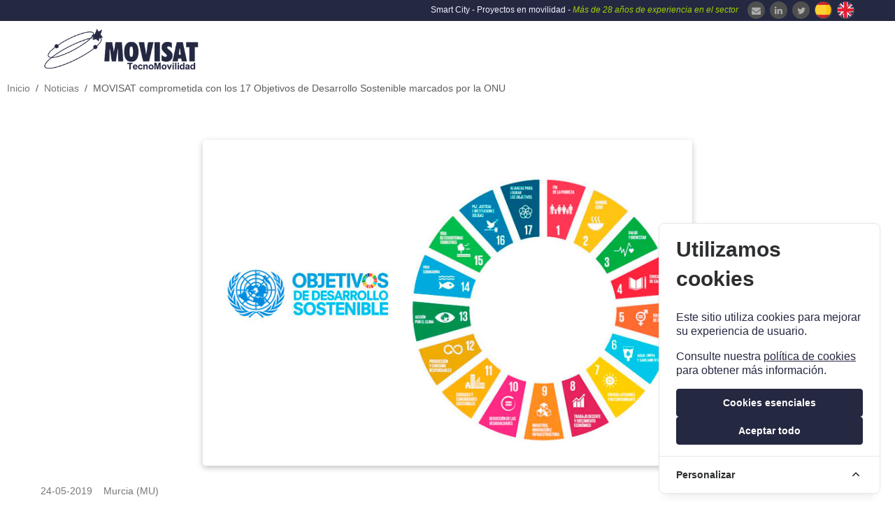

--- FILE ---
content_type: text/html; charset=UTF-8
request_url: https://www.movisat.com/noticia/187/comprometicods-objetivos-desarrollo-sostenible-onu
body_size: 78718
content:
<!DOCTYPE html>
<html lang="es">
<head>
   <meta http-equiv="Content-Type" content="text/html; charset=UTF-8" />
    <meta name="viewport" content="width=device-width, initial-scale=1, user-scalable=no">
   
    <link rel="canonical" href="https://www.movisat.com/noticia/187/comprometicods-objetivos-desarrollo-sostenible-onu" />

    
    <meta name='description' content="Líderes en Planificación, Gestión, Control y Optimización de recursos en movilidad. Definimos, diseñamos, implantamos y mantenemos proyectos “llave en mano” desde cero y a medida para Administraciones Públicas, empresas privadas, y todo tipo de organizaciones implicadas en especial con el Medio Ambiente y desarrollo de las Smart Cities." >
    

    <title>  MOVISAT comprometida con los 17 Objetivos de Desarrollo Sostenible marcados por la ONU | MOVISAT TecnoMovilidad  </title>
    
     
    <!-- Stylesheets -->
    <link rel="stylesheet" href="https://use.fontawesome.com/releases/v5.15.4/css/all.css" integrity="sha384-DyZ88mC6Up2uqS4h/KRgHuoeGwBcD4Ng9SiP4dIRy0EXTlnuz47vAwmeGwVChigm" crossorigin="anonymous">
    
    
    <link media="all" type="text/css" rel="stylesheet" href="https://www.movisat.com/css/app.css"> 
     
     
     
     
     
    
     <link media="all" type="text/css" rel="stylesheet" href="https://www.movisat.com/frontend/css/style.css">
     <link media="all" type="text/css" rel="stylesheet" href="https://www.movisat.com/frontend/css/responsive.css">
     <link media="all" type="text/css" rel="stylesheet" href="https://www.movisat.com/js/plugins/sweetalert/sweetalert.min.css">
    
    
    <link rel="shortcut icon" href="https://www.movisat.com/frontend/images/movisat.ico" type="image/x-icon"/>
    <link rel="icon" href="https://www.movisat.com/frontend/images/movisat.ico" type="image/x-icon"/>


    
    <!-- Responsive -->
    <meta http-equiv="X-UA-Compatible" content="IE=edge">
    <!--<meta name="viewport" content="width=device-width, initial-scale=1.0, maximum-scale=1.0, user-scalable=0">-->
    <!--[if lt IE 9]><script src="https://cdnjs.cloudflare.com/ajax/libs/html5shiv/3.7.3/html5shiv.js"></script><![endif]-->
    <!--[if lt IE 9]><script src="js/respond.js"></script><![endif]-->

    
   
    
    <meta name="twitter:card" content="summary_large_image" />
    <meta name="twitter:site" content="@MOVISAT_es" />
    <meta name="twitter:creator" content="@MOVISAT_es" />
    <meta name="twitter:title" content="MOVISAT comprometida con los 17 Objetivos de Desarrollo Sostenible marcados por la ONU">
    <meta name="twitter:description" content="MOVISAT adhiere iniciativa CompromeTICODS ONU">
    <meta name="twitter:image" content="https://www.movisat.com/frontend/images/meta_tags/187-24-05-2019-12-05.jpg">
    <meta property="og:url" content="https://www.movisat.com/noticia/187/comprometicods-objetivos-desarrollo-sostenible-onu" />
    <meta property="og:title" content="MOVISAT comprometida con los 17 Objetivos de Desarrollo Sostenible marcados por la ONU" />
    <meta property="og:description" content="MOVISAT adhiere iniciativa CompromeTICODS ONU" />
    <meta property="og:image" content="https://www.movisat.com/frontend/images/meta_tags/187-24-05-2019-12-05.jpg" />

    <script type="application/ld+json">
        {
            "@context": "https://schema.org",
            "@type": "NewsArticle",
            "mainEntityOfPage": {
            "@type": "WebPage",
            "@id": "https://www.movisat.com/noticia/187/comprometicods-objetivos-desarrollo-sostenible-onu"
        },
        "headline": "MOVISAT comprometida con los 17 Objetivos de Desarrollo Sostenible marcados por la ONU",
        "description": "MOVISAT adhiere iniciativa CompromeTICODS ONU",
        "image": "https://www.movisat.com/frontend/images/meta_tags/187-24-05-2019-12-05.jpg",
        "author": {
            "@type": "Organization",
            "name": "Movisat",
            "url": "https://www.movisat.com"
        },
        "publisher": {
            "@type": "Organization",
            "name": "Movisat",
            "logo": {
                "@type": "ImageObject",
                "url": "https://www.movisat.com/frontend/images/movisat.png"
            }
        },
        "datePublished": "2019-05-24 12:05:00",
        "dateModified": ""
        }       
        </script>
            <script>
                gtag('event', 'noticias', {
                    'page_location': window.location.href
                });
            </script>


        

  <style>
     
    .carousel-caption {
        position: absolute;
        right: 15%;
        bottom: 20%;
        left: 15%;
        z-index: 10;
        padding-top: 20px;
        padding-bottom: 20px;
        color: #fff;
        text-align: left;
        font-size: 40px!important;
    }

    .carousel-caption-mv, .carousel-caption-mv h2 {
        z-index: 10;
        padding: 10px;
        text-align: justify;
        background: #e1e4e8;
        color: #1e2340;
    }

</style>
<!-- Cookie Consent --><script src="https://www.movisat.com/cookie-consent/script?id=30d2a82fc48ecebe78a7e58f50217c9f" defer></script></head>

<body>


    <div class="page-wrapper">
        <!-- Main Header-->
        <header class="main-header header-style-two">
            <!--Top-bar -->
            <div class="header-top">
                <div class="auto-container" style="background-color: #252841;">
                    <div class="inner-container clearfix">
                        <div style="text-align: right;padding-top: 1px;padding-bottom: 1px; font-size: 12px;">
                            <ul class="social-icon-one" style="margin-bottom: 2px!important">
                                <!--<li style="float: right;"><a href="#"><span class="fa fa-facebook"></span></a></li>-->
                                <h5 class="d-none d-sm-block">

                                    <li style="float: right;margin-top: -1px"><a href ="https://www.movisat.com/locale/en" style="width: 25px!important;height: 25px!important"><img src="https://www.movisat.com/frontend/images/icons/en.png"  alt="Inglés" title="Inglés" style="margin-top:-5px"></a></li>
                                    <li style="float: right;margin-top: -1px!important"><a href ="https://www.movisat.com/locale/es" style="width: 25px!important;height: 25px!important"><img src="https://www.movisat.com/frontend/images/icons/es.png" alt="Español" title="Español" style="margin-top:-5px"></a></li>

                                    <li style="float: right;margin-top: -1px"><a href="https://twitter.com/movisat_es?lang=es" target="_blank" style="width: 25px!important;height: 25px!important"><span class="fa fa-twitter"></span></a></li>
                                    <li style="float: right;margin-top: -1px"><a href="https://es.linkedin.com/company/movisat-tecnomovilidad" target="_blank" style="width: 25px!important;height: 25px!important">
                                        <i class="fa fa-linkedin"></i></a></li>
                                        <li style="float: right;margin-top: -1px"><a href="/newsletter"  style="width: 25px!important;height: 25px!important">
                                        <span class="fa fa-envelope"></span></a></li>
                                
                                </h5>

                                <span style="color: #F0F0FF;margin-top: 5px!important">Smart City - Proyectos en movilidad - <span style="color:#a0d405;font-weight: normal; font-style: italic">Más de 28 años de experiencia en el sector&nbsp;&nbsp;</span></span>

                            </ul>
                        </div>
                    </div>
                </div>
            </div>    


        <!--Header-Upper-->
        <div class="header-lower">
            <div class="auto-container" style="padding:0px!important">
                <div class="clearfix" style="padding:0 18px!important">
                    <div class="pull-left logo-outer">
                        <div class="logo d-none d-sm-block"><a href="https://www.movisat.com"><img src="https://www.movisat.com/frontend/images/movisat.png" style="width: 230px;height: auto" alt="MOVISAT - TecnoMovilidad" title="MOVISAT - TecnoMovilidad"></a></div>
                        <div class="logo d-block d-sm-none"><a href="https://www.movisat.com"><img src="https://www.movisat.com/frontend/images/movisat_mvl.png" style="width: 140px;height: auto" alt="MOVISAT - TecnoMovilidad" title="MOVISAT - TecnoMovilidad"></a></div>
                    </div>        

                    <div class="nav-outer pull-right clearfix">
                        <!-- Main Menu -->
                        <nav class="main-menu">
                            <div class="navbar-header">
                                <!-- Toggle Button -->      
                                <button type="button" class="navbar-toggler" data-bs-toggle="collapse"  data-bs-target=".navbar-collapse" aria-controls="navbar-collapse" aria-expanded="false" aria-label="navbar-collapse">
                                    <span class="icon-bar"></span>
                                    <span class="icon-bar"></span>
                                    <span class="icon-bar"></span>
                                </button>
                            </div>

                            <!--yield('menu_principal')-->

                            <!-- MENÚ PRINCIPAL -->
                            <div class="navbar-collapse collapse clearfix">
                                <ul class="navigation pull-left clearfix">

                                                                            
                                        <li>
        
        <a href="https://www.movisat.com">Inicio </a>
    </li>

                                                                            
                                        <li class="dropdown">
        <!--class="dropdown-toggle" data-toggle="dropdown" role="button" aria-haspopup="true" aria-expanded="false"-->
        <a style="text-decoration: none">Empresa <!--<span class="caret"></span>--></a>
        <ul class="dropdown-menu sub-menu">
                                                <li><a href="https://www.movisat.com/empresa">Quiénes somos </a></li>
                                                                <li><a href="https://www.movisat.com/ID_innovacion">I+D e Innovación </a></li>
                                                                <li><a href="https://www.movisat.com/ventajas">¿Por qué elegir MOVISAT? </a></li>
                                                                <li><a href="https://www.movisat.com/calidad-garantia">Calidad, Garantía y Seguridad </a></li>
                                    </ul>
    </li>

                                                                            
                                        <li class="dropdown">
        <!--class="dropdown-toggle" data-toggle="dropdown" role="button" aria-haspopup="true" aria-expanded="false"-->
        <a style="text-decoration: none">Soluciones <!--<span class="caret"></span>--></a>
        <ul class="dropdown-menu sub-menu">
                                                <li><a href="https://www.movisat.com/productos">Productos </a></li>
                                    </ul>
    </li>

                                                                            
                                        <li class="dropdown">
        <!--class="dropdown-toggle" data-toggle="dropdown" role="button" aria-haspopup="true" aria-expanded="false"-->
        <a style="text-decoration: none">Referencias <!--<span class="caret"></span>--></a>
        <ul class="dropdown-menu sub-menu">
                                                <li><a href="https://www.movisat.com/experiencia">Experiencia </a></li>
                                                                <li><a href="https://www.movisat.com/referencias">Clientes </a></li>
                                    </ul>
    </li>

                                                                            
                                        <li>
        
        <a href="https://www.movisat.com/noticias">Noticias </a>
    </li>

                                                                            
                                        <li>
        
        <a href="https://www.movisat.com/contacto">Contacto </a>
    </li>

                                                                                                                                                            
                                </ul>
                            </div>
                        </nav>
                        <!-- Main Menu End-->
                    </div>
                </div>
            </div>
        </div>
        <!--End Header Upper-->


        <!-- Sticky Header -->
        <div class="sticky-header">
            <div class="auto-container clearfix">
                <!--Logo-->
                <div class="logo pull-left">
                    <a href="https://www.movisat.com" title="MOVISAT - TecnoMovilidad"><img src="https://www.movisat.com/frontend/images/movisat-small.png" alt="MOVISAT - TecnoMovilidad" title="MOVISAT - TecnoMovilidad"></a>
                </div>
                <!--Right Col-->
                <div class="pull-right">
                    <!-- Main Menu -->
                    <nav class="main-menu">
                        <div class="navbar-header">
                            <!-- Toggle Button -->      
                            <button type="button" class="navbar-toggle" data-toggle="collapse" data-target="#navbar-collapse">
                                <span class="icon-bar"></span>
                                <span class="icon-bar"></span>
                                <span class="icon-bar"></span>
                            </button>
                        </div>  
                        <!-- MENÚ PRINCIPAL FLOTANTE -->
                        <div class="collapse" id="navbar-collapse">
                            <ul class="navigation pull-left clearfix" style="padding: 0px!important; ">
    
                                                                        
                                    <li>
        
        <a href="https://www.movisat.com">Inicio </a>
    </li>
    
                                                                        
                                    <li class="dropdown">
        <!--class="dropdown-toggle" data-toggle="dropdown" role="button" aria-haspopup="true" aria-expanded="false"-->
        <a style="text-decoration: none">Empresa <!--<span class="caret"></span>--></a>
        <ul class="dropdown-menu sub-menu">
                                                <li><a href="https://www.movisat.com/empresa">Quiénes somos </a></li>
                                                                <li><a href="https://www.movisat.com/ID_innovacion">I+D e Innovación </a></li>
                                                                <li><a href="https://www.movisat.com/ventajas">¿Por qué elegir MOVISAT? </a></li>
                                                                <li><a href="https://www.movisat.com/calidad-garantia">Calidad, Garantía y Seguridad </a></li>
                                    </ul>
    </li>
    
                                                                        
                                    <li class="dropdown">
        <!--class="dropdown-toggle" data-toggle="dropdown" role="button" aria-haspopup="true" aria-expanded="false"-->
        <a style="text-decoration: none">Soluciones <!--<span class="caret"></span>--></a>
        <ul class="dropdown-menu sub-menu">
                                                <li><a href="https://www.movisat.com/productos">Productos </a></li>
                                    </ul>
    </li>
    
                                                                        
                                    <li class="dropdown">
        <!--class="dropdown-toggle" data-toggle="dropdown" role="button" aria-haspopup="true" aria-expanded="false"-->
        <a style="text-decoration: none">Referencias <!--<span class="caret"></span>--></a>
        <ul class="dropdown-menu sub-menu">
                                                <li><a href="https://www.movisat.com/experiencia">Experiencia </a></li>
                                                                <li><a href="https://www.movisat.com/referencias">Clientes </a></li>
                                    </ul>
    </li>
    
                                                                        
                                    <li>
        
        <a href="https://www.movisat.com/noticias">Noticias </a>
    </li>
    
                                                                        
                                    <li>
        
        <a href="https://www.movisat.com/contacto">Contacto </a>
    </li>
    
                                                                                                                
                               
                            </ul>
                         </div>
                         <!-- FIN MENÚ PRINCIPAL FLOTANTE -->
                    </nav>
                </div>
            </div>
        </div>

    </header>

        <nav aria-label="breadcrumb">
        <ol class="breadcrumb"
            style="text-align: center!important;padding: 3px 10px!important;margin-bottom: 10px!important;">
            <li class="breadcrumb-item"><a href="https://www.movisat.com">Inicio</a></li>
            <li class="breadcrumb-item"><a href="https://www.movisat.com/noticias">Noticias</a></li>
            <li class="breadcrumb-item active" aria-current="page">
                                    MOVISAT comprometida con los 17 Objetivos de Desarrollo Sostenible marcados por la ONU
                            </li>
        </ol>
    </nav>
    <!--Page Title-->
    <!--<section class="page-title" style="padding: 30px 0px!important;background: #c7c3c3;padding: 34px 0px!important;">style="background-image:url(https://www.movisat.com/frontend/images/noticias.jpg);">
                <div class="auto-container">
                    <h1>MOVISAT comprometida con los 17 Objetivos de Desarrollo Sostenible marcados por la ONU</h1>
                    <ul class="bread-crumb clearfix">
                        <li><a href="https://www.movisat.com">INICIO</a></li>
                        <li style="color:#dfe2d6"><a href="https://www.movisat.com/noticias">NOTICIAS</a></li>
                    </ul>
                </div>
            </section>-->
    


    <!-- Sidebar Page Container -->
    <div class="sidebar-page-container">
        
        <div class="auto-container">
           
            <div class="row clearfix">
                
                <!--Content Side-->
                <div class="content-side col-lg-12 col-md-8 col-sm-12 col-xs-12">
                    
                    <div>
                        
                        <!-- News Block -->
                        <div class="news-block-three">
                            
                            <div class="image-box  mb-25">
                                
                                <figure class="image" style="text-align: center;margin:0 auto;overflow: visible;">
                                    <!--<img src="images/resource/blog-single-1.jpg" alt="">-->
                                    
                                                                        <img class="img-noticia" src="[data-uri]"
                                        alt="Imagen no encontrada" title="MOVISAT comprometida con los 17 Objetivos de Desarrollo Sostenible marcados por la ONU"
                                        id="Imagen de la noticia del evento" />
                                        
                                </figure>
                                

                            </div>
                            <div class="">

                                


                                <div class="inner-box  mb-25">
                                    <ul class="info-list">
                                        <li>24-05-2019
                                            &nbsp;&nbsp;
                                            Murcia (MU)
                                        </li>
                                     
                                    </ul>
                                </div>

                                <div class="blog-detail mb-25">
                                    <h3>
                                                                                    MOVISAT comprometida con los 17 Objetivos de Desarrollo Sostenible marcados por la ONU
                                                                            </h3>
                                </div>

                                <div class=" mb-25">
                                    <h3><div id="social-links"><ul><li><a href="https://www.facebook.com/sharer/sharer.php?u=https://www.movisat.com/noticia/187/comprometicods-objetivos-desarrollo-sostenible-onu" class="social-button " id=""><span class="fa fa-facebook-official"></span></a></li><li><a href="https://twitter.com/intent/tweet?text=MOVISAT+comprometida+con+los+17+Objetivos+de+Desarrollo+Sostenible+marcados+por+la+ONU&url=https://www.movisat.com/noticia/187/comprometicods-objetivos-desarrollo-sostenible-onu" class="social-button " id=""><span class="fa fa-twitter"></span></a></li><li><a href="http://www.linkedin.com/shareArticle?mini=true&url=https://www.movisat.com/noticia/187/comprometicods-objetivos-desarrollo-sostenible-onu&title=MOVISAT+comprometida+con+los+17+Objetivos+de+Desarrollo+Sostenible+marcados+por+la+ONU&summary=" class="social-button " id=""><span class="fa fa-linkedin"></span></a></li></ul></div></h3>
                                </div>

                                <div class="blog-detail mb-25">
                                                                            <p><span style="color:#003163">Luchar contra el avance del cambio clim&aacute;tico, por la protecci&oacute;n de los ecosistemas terrestres y, por ende, lograr ciudades m&aacute;s sostenibles e inclusivas para la poblaci&oacute;n son tres de nuestros pilares base al implementar un nuevo proyecto.&nbsp;</span></p>

<p>&nbsp;</p>

<p><span style="color:#003163">Por ello, desde <strong>MOVISAT</strong> creemos y confiamos en los beneficios que pueden aportar a una determinada zona, el uso e implementaci&oacute;n de las TICs en el d&iacute;a a d&iacute;a de las ciudades y municipios.</span></p>

<p>&nbsp;</p>

<p><span style="color:#003163">Uniendo esta tecnolog&iacute;a a las gestiones propias de las Administraciones, logramos hacer los servicios mucho m&aacute;s eficientes disminuyendo el despilfarro de recursos utilizados. Lo que se traduce en un aumento de la calidad para el ciudadano y con ello para los entes p&uacute;blicos</span></p>

<p><span style="color:#003163">.&nbsp;</span></p>

<p><span style="color:#003163">Para reafirmar e impulsar estas pol&iacute;ticas de innovaci&oacute;n, nos hemos sumado, junto con otras empresas de la Regi&oacute;n de Murcia, a <strong>&ldquo;CompromeTIC-ODS&rdquo;</strong> de la CARM.&nbsp;</span></p>

<p>&nbsp;</p>

<p style="text-align:center"><img src="https://www.movisat.com/imagenes/uploads/5ce7dd0007e20.jpg" style="float:none; width:50%" /></p>

<p style="text-align:center">&nbsp;</p>

<p><span style="color:#003163">Documento que recoge los</span><span style="color:#6badde"> <a href="https://www.un.org/sustainabledevelopment/es/objetivos-de-desarrollo-sostenible/" style="font-weight: bold;" target="_blank"><u>17 Objetivos de Desarrollo Sostenible (ODS)</u></a></span><span style="color:#003163"> marcados por la Organizaci&oacute;n de las Naciones Unidas (ONU) con el fin de luchar contra el cambio clim&aacute;tico, reducir la pobreza y obtener a cambio sociedades m&aacute;s inclusivas.&nbsp;&nbsp;</span></p>

<p>&nbsp;</p>

<p><span style="color:#003163">Con nuestra participaci&oacute;n en esta iniciativa reforzamos algunas de las pol&iacute;ticas que ya segu&iacute;amos de forma interna en nuestra empresa, como:&nbsp;</span></p>

<p>&nbsp;</p>

<ul>
	<li><span style="color:#003163">Planes de desarrollo de carrera profesional de nuestros trabajadores</span></li>
	<li><span style="color:#003163">Planes de inclusi&oacute;n social e igualdad de g&eacute;nero.</span></li>
	<li><span style="color:#003163">Cumplimiento de las normas de gesti&oacute;n ambiental (ISO 14001 y 9001).</span></li>
</ul>

<p><span style="color:#003163">Aportamos nuestro particular granito de arena para el desarrollo de la Regi&oacute;n de Murcia en pro de la innovaci&oacute;n, industrializaci&oacute;n inclusiva, y unos procesos de producci&oacute;n y desarrollo de la actividad industrial m&aacute;s respetuosa con el medio ambiente.</span></p>

<p>&nbsp;</p>

<p style="text-align:center"><img src="https://www.movisat.com/imagenes/uploads/5ce7dcc30190d.jpg" style="width:50%" /></p>

<p style="text-align:center">&nbsp;</p>

<p style="text-align:center"><img src="https://www.movisat.com/imagenes/uploads/5ce7dcdcd9aed.jpg" style="width:50%" /></p>

<p>&nbsp;</p>

<div>&nbsp;</div>

<div>&nbsp;</div>
                                                                    </div>


                                
                            </div>

                            <h5><strong>¿Te gustó este artículo? ¡Compártelo!</strong></h5><br>

                            <h2><div id="social-links"><ul><li><a href="https://www.facebook.com/sharer/sharer.php?u=https://www.movisat.com/noticia/187/comprometicods-objetivos-desarrollo-sostenible-onu" class="social-button " id=""><span class="fa fa-facebook-official"></span></a></li><li><a href="https://twitter.com/intent/tweet?text=MOVISAT+comprometida+con+los+17+Objetivos+de+Desarrollo+Sostenible+marcados+por+la+ONU&url=https://www.movisat.com/noticia/187/comprometicods-objetivos-desarrollo-sostenible-onu" class="social-button " id=""><span class="fa fa-twitter"></span></a></li><li><a href="http://www.linkedin.com/shareArticle?mini=true&url=https://www.movisat.com/noticia/187/comprometicods-objetivos-desarrollo-sostenible-onu&title=MOVISAT+comprometida+con+los+17+Objetivos+de+Desarrollo+Sostenible+marcados+por+la+ONU&summary=" class="social-button " id=""><span class="fa fa-linkedin"></span></a></li></ul></div></h2>




                        </div>



                    </div>


                </div>


            </div>
        </div>
    </div>


    
 

     <!-- Main Footer -->
     <footer class="main-footer" style="background: #252841!important;">
        <div class="auto-container" style="max-width: 1500px !important;">
        
            <!--Widgets Section-->
            <div class="widgets-section">
                <div class="row clearfix ">
                    <!--Big Column-->
                    <div class="big-column col-lg-12 col-md-12 col-sm-12 col-xs-12" >
                        <div class="row clearfix equal">
                            
                            <!--Footer Column-->
                            <div class="footer-column col-xl-3 col-lg-3 col-md-3 col-sm-6 col-xs-6">
                                <div class="footer-widget about-widget" >
                                    <div class="footer-logo">
                                        <figure>
                                            <a href="https://www.movisat.com"><img src="https://www.movisat.com/frontend/images/_movisat.png" alt=""></a>
                                        </figure>
                                    </div>
                                    <div class="widget-content">
                                        <ul class="contact-info">
                                                                                             
                                                    <li>C/Fernando Alonso Navarro 12,</li>
                                                                                                                                             
                                                    <li>Planta 7, 30009 Murcia</li>
                                                                                                                                             
                                                    <li>tecnomovilidad@movisat.com</li>
                                                                                                                                                                                                <li>Teléfono  (+34) 968 715 368</li>
                                                                                                                                    </ul>

                                        <ul class="social-icon-three clearfix">
                                            <!--<li><a href="#"><span class="fa fa-facebook"></span></a></li>-->
                                            <li><a href="https://twitter.com/movisat_es?lang=es" target="_blank"><span class="fa fa-twitter"></span></a></li>
                                            <li><a href="https://es.linkedin.com/company/movisat-tecnomovilidad" target="_blank"><span class="fa fa-linkedin"></span></a></li>
                                            <li><a href="/newsletter"><i class="fa fa-envelope"></i></a></li>
                                        </ul>
                                    </div>
                                </div>
                            </div>

                            <!--Footer Column-->
                            <div class="footer-column col-xl-2 col-lg-2 col-md-3 col-sm-6 col-xs-6">
                                <div class="footer-widget links-widget">
                                    <h2 class="widget-title">Enlaces de interés</h2>
                                    <div class="widget-content">
                                        <ul class="list">
                                            <li><a href="https://www.movisat.com/empresa">Quiénes somos</a></li>
                                            <li><a href="https://www.movisat.com/contacto">Contacta con nosotros</a></li>
                                            <li><a href="https://www.movisat.com/trabaja-con-nosotros">Trabaja con nosotros</a></li>
                                            <li><a href="https://www.movisat.com/login">Acceso privado</a></li>
                                            <li><a href="http://seguro.movisat.com/intranets/" target="_blank">Intranet</a></li>
                                        </ul>
                                    </div>
                                </div>  
                            </div>
                            
                           <!-- certificados ISO 27001 ENS -->

                           <div class="footer-column col-xl-2 col-lg-2 col-md-3 col-sm-6 col-xs-12">
                            <div class="footer-widget gallery-widget">
                            
                                <h2 class="widget-title" style=" white-space: nowrap; overflow: hidden;text-overflow: ellipsis;">Certificados de Seguridad</h2>
                            
                            <div class="certificados">
                                <figure class="image" style="flex-direction:column;display: flex;justify-content:center;align-items:center;min-width: 0!important">
                                    <a href="https://www.movisat.com/frontend/images/27001_TECNOMOVILIDAD.pdf" class="lightbox-image" title="ISO/IEC 27001:2013">
                                        <img src="https://www.movisat.com/frontend/images/resource/ISO_IEC_27001_RGB.png" loading="lazy" alt="ISO 27001" style ="max-height: 105px">
                                    </a>
                                    <a href="https://www.movisat.com/frontend/images/27001_TECNOMOVILIDAD.pdf" style="max-width: 90px;margin-top:5px" class="lightbox-image btn btn-info btn-xs" title="ISO 27001">ISO 27001</a>
                                </figure>
                                <figure class="image" style="flex-direction:column;display: flex;justify-content:center;align-items:center;min-width: 0!important">
                                    <a href="https://www.movisat.com/frontend/images/CERTIFICADO_ENS_MOVISAT.pdf" class="lightbox-image" title="ENS-0572/24 ALTA">
                                        <img src="https://www.movisat.com/frontend/images/resource/ENS_ALTA.jpg" loading="lazy" alt="ENS-0572/24" style ="max-height: 105px">
                                    </a>
                                    <a href="https://www.movisat.com/frontend/images/CERTIFICADO_ENS_MOVISAT.pdf" style="max-width: 90px;margin-top:5px" class="lightbox-image btn btn-info btn-xs" title="ENS ALTA">ENS ALTA</a>
                                </figure>
                            </div>
                            </div>
                           </div>
                            <!-- Certificados SGS -->
                           <div class="footer-column col-xl-2 col-lg-2 col-md-3 col-sm-6 col-xs-12">
                            <div class="footer-widget gallery-widget">
                           
                                <h2 class="widget-title" style=" white-space: nowrap; overflow: hidden;text-overflow: ellipsis;">Estándares de calidad</h2>
                           
                            <div class="certificados">
                                <figure class="image" style="flex-direction:column;display: flex;justify-content:center;align-items:center;min-width: 0!important">
                                    <a href="https://www.sgs.com/en/certified-clients-and-products" title="ISO 14001" target="_blank">
                                         <img src="https://www.movisat.com/frontend/images/resource/ISO-14001.png" loading="lazy" alt="ISO 14001" style ="max-height: 105px">
                                     </a>
                                     <a href="https://www.movisat.com/frontend/images/Certificado_ISO_14001.pdf" style="max-width: 90px;margin-top:5px" class="lightbox-image btn btn-info btn-xs" title="ISO 14001">ISO 14001</a>
                                 </figure>
                                 <figure class="image" style="flex-direction:column;display: flex;justify-content:center;align-items:center;min-width: 0!important">
                                     
                                 
                                     <a href="https://www.sgs.com/en/certified-clients-and-products" title="ISO 9001" target="_blank">
                                         <img src="https://www.movisat.com/frontend/images/resource/ISO-9001.png" loading="lazy" alt="ISO 9001" style ="max-height: 105px">
                                     </a>
                                     <a href="https://www.movisat.com/frontend/images/Certificado_ISO_9001.pdf" style="max-width: 90px;margin-top:5px" class="lightbox-image btn btn-info btn-xs" title="ISO 9001">ISO 9001</a>
                                 </figure>
                            </div>
                            </div>
                           </div>

                            <!--Footer Column-->
                            <div class="footer-column col-xl-3 col-lg-3 col-md-3 col-sm-12 col-xs-12 hidden-md hidden-sm">
                                <div class="footer-widget gallery-widget">
                                    <div class="widget-content">
                                        <div class='sk-ww-twitter-feed' data-embed-id='194311'></div><script src='https://www.movisat.com/js/sociablekit.js' async defer></script>
                                        
                                        
                                    </div>       
                                </div>
                            </div>

                        </div>
                    </div>
                    
                    <!--Big Column-->



                    
                </div>
               
            </div>
       
        </div>
        
        <!--Footer Bottom-->
        <div class="col-12" style="background-color: white !important;min-height:130px;padding: 15px 0;">
                               
            <div class="widget-content"style="display: flex; justify-content: space-around; align-content: center; flex-wrap: wrap; align-items: center; min-height: 130px; gap: 20px;">
                
                <div style="align-self:center; max-height:220px; max-width:250px">
                    <img src="https://www.movisat.com/frontend/images/resource/feder.jpg" alt="Adscrito al Fondo Europeo de Desarrollo Regional" style="max-height: 70px;" >
                </div>
    
                <div style="align-self:center; max-height:220px;max-width:250px">
                    <a href="https://www.movisat.com/noticia/175/reconocimiento-sello-pyme-innovadora"><img  src="https://www.movisat.com/frontend/images/resource/pyme_innovadora_pie.jpg" style="max-height: 70px;" alt="PYME Innovadora"></a>
                </div>
    
                <div style="align-self:center; max-height:220px; max-width:250px">
                    <a href="https://www.movisat.com/I+D_innovacion"><img  src="https://www.movisat.com/frontend/images/resource/cdti.jpg" alt="Centro para el desarrollo tecnológico industrial" style="max-height: 70px;" ></a>
                </div>
    
                <div style="align-self:center; max-height:220px; max-width:250px">
                    <a href="https://www.movisat.com/imagenes/uploads/Marketplace-Certification_MOVISAT_signed stamped.pdf" class="lightbox-image" title="Fiware"><img  src="https://www.movisat.com/frontend/images/resource/Powered-BY-FIWARE_H_.jpg" alt="Fiware" style="max-height: 70px;" ></a>
                </div>
            </div>       
        
        </div>
         <div class="footer-bottom" style="text-align: center!important;">
            <div class="auto-container clearfix" style="text-align: center!important;width: : 100%!important;">
                <div class="bottom-links">
                    <ul class="clearfix">
                        <li><a href="https://www.movisat.com/aviso-legal">Aviso legal</a></li>
                        <li><a href="https://www.movisat.com/politica-privacidad">Política de privacidad</a></li>
                        <li><a href="https://www.movisat.com/politica-cookies">Política de cookies</a></li>
                        <li><a href="https://www.movisat.com/politica-calidad-medio-ambiente">Política de calidad y M. Ambiente</a></li>
                        <li><a href="https://www.movisat.com/politica-informacion">Política de seguridad de la información</a></li>
                    </ul>
                </div>
                <div class="copyright-text" >&copy;MOVISAT TecnoMovilidad. Todos los derechos reservados.</div>
            </div>
        </div>
       
    </footer>
    <!-- End Main Footer -->
        
</div>
    
    
    
          <!--Scroll to top-->
<div class="scroll-to-top scroll-to-target" data-target="html"><span class="fa fa-caret-up"></span></div>
    
    <!-- Scripts -->      
    
    
 
    
    <script src="https://www.movisat.com/js/plugins/sweetalert/sweetalert.min.js"></script>
    
    <!-- AdminLTE App -->
    
    
    

    
    <script src="https://www.movisat.com/js/app.js"></script>
    
    
    
    <!--End Revolution Slider-->
    <script src="https://www.movisat.com/frontend/js/jquery.fancybox.js"></script>
    <script src="https://www.movisat.com/frontend/js/owl.js"></script>
    <script src="https://www.movisat.com/frontend/js/wow.js"></script>
    <script src="https://www.movisat.com/frontend/js/appear.js"></script>
    <script src="https://www.movisat.com/frontend/js/validate.js"></script>
    <script src="https://www.movisat.com/frontend/js/script.js"></script>


    <script>

         // CSRF protection
        /*$.ajaxSetup(
        {
            headers:
            {
                'X-CSRF-Token': $('input[name="_token"]').val()
            }
        });*/


       /*  $(function(){
            $('#myCarousel').carousel({
                interval: 7000*1 // 1000 x 1 = 1 segundo
            });
        
            $('#rev_slider_two').revolution({
                gridwidth:[1170,1040,778,600],
                gridheight:[600,750,650,650],
            });
        }); */
    
        /*gridwidth:[1170,1040,778,600],
                 gridheight:[885,750,650,650],*/
    
    </script>

        <script src="https://code.jquery.com/jquery-3.1.1.min.js"></script>
    <script src="https://www.movisat.com/js/share.js"></script>
    
    <aside id="cookies-policy" class="cookies cookies--no-js" data-text="{&quot;more&quot;:&quot;M\u00e1s informaci\u00f3n&quot;,&quot;less&quot;:&quot;Menos informaci\u00f3n&quot;,&quot;list&quot;:&quot;Ver lista&quot;,&quot;listClose&quot;:&quot;Cerrar Lista&quot;}">
    <div class="cookies__alert">
        <div class="cookies__container">
            <div class="cookies__wrapper">
                <h2 class="cookies__title">Utilizamos cookies</h2>
                <div class="cookies__intro">
                    <p>Este sitio utiliza cookies para mejorar su experiencia de usuario.</p>
                                            <p>Consulte nuestra <a href="https://www.movisat.com/politica-cookies">política de cookies</a> para obtener más información.</p>
                                    </div>
                <div class="cookies__actions">
                    <form action="https://www.movisat.com/cookie-consent/accept-essentials" method="post" data-cookie-action="accept.essentials" class="cookiesBtn cookiesBtn--essentials">
    <input type="hidden" name="_token" value="REIUZZSOdcFYfrxEPDKSn1hLX4mpFGEWHKfdkeja">    <button type="submit" class="cookiesBtn__link">
        <span class="cookiesBtn__label">Cookies esenciales</span>
    </button>
</form>
                    <form action="https://www.movisat.com/cookie-consent/accept-all" method="post" data-cookie-action="accept.all" class="cookiesBtn cookiesBtn--accept">
    <input type="hidden" name="_token" value="REIUZZSOdcFYfrxEPDKSn1hLX4mpFGEWHKfdkeja">    <button type="submit" class="cookiesBtn__link">
        <span class="cookiesBtn__label">Aceptar todo</span>
    </button>
</form>
                </div>
            </div>
        </div>
            <a href="#cookies-policy-customize" class="cookies__btn cookies__btn--customize">
                <span>Personalizar</span>
                <svg width="20" height="20" viewBox="0 0 20 20" fill="none" xmlns="http://www.w3.org/2000/svg" aria-hidden="true">
                    <path d="M14.7559 11.9782C15.0814 11.6527 15.0814 11.1251 14.7559 10.7996L10.5893 6.63297C10.433 6.47669 10.221 6.3889 10 6.38889C9.77899 6.38889 9.56703 6.47669 9.41075 6.63297L5.24408 10.7996C4.91864 11.1251 4.91864 11.6527 5.24408 11.9782C5.56951 12.3036 6.09715 12.3036 6.42259 11.9782L10 8.40074L13.5774 11.9782C13.9028 12.3036 14.4305 12.3036 14.7559 11.9782Z" fill="#2C2E30"/>
                </svg>
            </a>
        <div class="cookies__expandable cookies__expandable--custom" id="cookies-policy-customize">
            <form action="https://www.movisat.com/cookie-consent/configure" method="post" class="cookies__customize">
                <input type="hidden" name="_token" value="REIUZZSOdcFYfrxEPDKSn1hLX4mpFGEWHKfdkeja">                <div class="cookies__sections">
                                        <div class="cookies__section">
                                                <label for="cookies-policy-check-essentials" class="cookies__category">
                            <input type="hidden" name="categories[]" value="essentials" />
                            <input type="checkbox" name="categories[]" value="essentials" id="cookies-policy-check-essentials" checked="checked" disabled="disabled" />
                            <span class="cookies__box">
                                <strong class="cookies__label">Cookies Técnicas y Funcionales</strong>
                            </span>
                                                            <p class="cookies__info">Necesitamos usar ciertas cookies para que ciertas páginas web funcionen. Por eso no requieren tu consentimiento.</p>
                                                    </label>

                        <div class="cookies__expandable" id="cookies-policy-essentials">
                            <ul class="cookies__definitions">
                                                                <li class="cookies__cookie">
                                    <p class="cookies__name">laravel_cookie_consent</p>
                                    <p class="cookies__duration">1 año 1 mes 1 día</p>
                                                                            <p class="cookies__description">Se utiliza para almacenar las preferencias de consentimiento de cookies del usuario.</p>
                                                                    </li>
                                                                <li class="cookies__cookie">
                                    <p class="cookies__name">laravel_session</p>
                                    <p class="cookies__duration">2 horas</p>
                                                                            <p class="cookies__description">Se utiliza para identificar la sesión de navegación del usuario.</p>
                                                                    </li>
                                                                <li class="cookies__cookie">
                                    <p class="cookies__name">XSRF-TOKEN</p>
                                    <p class="cookies__duration">2 horas</p>
                                                                            <p class="cookies__description">Se utiliza para asegurar tanto al usuario como a nuestro sitio web contra ataques de falsificación de solicitudes entre sitios.</p>
                                                                    </li>
                                                                <li class="cookies__cookie">
                                    <p class="cookies__name">GRECAPTCHA</p>
                                    <p class="cookies__duration">1 año 1 mes 1 día</p>
                                                                    </li>
                                                            </ul>
                        </div>
                        <a href="#cookies-policy-essentials" class="cookies__details">Más información</a>

                                            </div>
                                        <div class="cookies__section">
                                            </div>
                                        <div class="cookies__section">
                        <label for="cookies-policy-check-pub" id="label-analytics" class="cookies__category">
                            <input type="checkbox" name="pub[]" value="pub" id="cookies-policy-check-pub"  />
                            <span class="cookies__box">
                                <strong class="cookies__label">Cookies Analíticas y Publicitarias</strong>
                            </span>
                                <p class="cookies__info">Solo utilizamos estas cookies únicamente con fines de investigación interna sobre como podemos mejorar el servicio que brindamos a todos nuestros usuarios. Estas cookies se utilizan para evaluar como interactúa con nuestro sitio web – como un usuario anónimo (los datos recopilados no lo identifican personalmente).</p>
                        </label>
                                <div class="cookies__expandable" id="cookies-policy-pub">
                                    
                                                                                                                                                                                    <div class="cookies__section">
                                    <label for="cookies-policy-check-analytics"  id="label-analytics" class="cookies__category cookies__single">
                                        <input type="checkbox" name="categories[]" value="analytics" id="cookies-policy-check-analytics"/>
                                        <span class="cookies__box">
                                            <strong class="cookies__label">Google analytics</strong>
                                        </span>
                                                                            </label>
            
                                    <div class="cookies__expandable" id="cookies-policy-analytics">
                                        <ul class="cookies__definitions">
                                                                                        <li class="cookies__cookie">
                                                <p class="cookies__name">_ga</p>
                                                <p class="cookies__duration">2 años 2 meses 2 días</p>
                                                                                                    <p class="cookies__description">Cookie principal utilizada por Google Analytics, permite distinguir a un visitante de otro.</p>
                                                                                            </li>
                                                                                        <li class="cookies__cookie">
                                                <p class="cookies__name">_ga_9JEZ9FNV77</p>
                                                <p class="cookies__duration">2 años 2 meses 2 días</p>
                                                                                                    <p class="cookies__description">Utilizada por Google Analytics para persistir el estado de la sesión.</p>
                                                                                            </li>
                                                                                        <li class="cookies__cookie">
                                                <p class="cookies__name">_gid</p>
                                                <p class="cookies__duration">1 día</p>
                                                                                                    <p class="cookies__description">Utilizada por Google Analytics para identificar al usuario.</p>
                                                                                            </li>
                                                                                        <li class="cookies__cookie">
                                                <p class="cookies__name">_gat</p>
                                                <p class="cookies__duration">1 minuto</p>
                                                                                                    <p class="cookies__description">Utilizada por Google Analytics para limitar la tasa de solicitudes.</p>
                                                                                            </li>
                                                                                    </ul>
                                    </div>
                                    <a href="#cookies-policy-analytics" class="cookies__details" style="font-weight: 700; font-size:12px">Ver lista</a>
                                </div>    
                                                                    
                                </div>
                        <a href="#cookies-policy-pub" class="cookies__details">Más información</a>
                    </div>
                    
                </div>
                <div class="cookies__save">
                    <button type="submit" class="cookiesBtn__link">Registro</button>
                </div>
            </form>
        </div>
    </div>
</aside>



<script data-cookie-consent>
  var cookies = document.querySelector('#cookies-policy');
var reset = document.querySelector('.cookiereset');

if(reset) {
    reset.addEventListener('submit', (event) => resetCookies(event))
}

if(cookies) {
   
    var customize = cookies.querySelector('.cookies__btn--customize');
    var details = cookies.querySelectorAll('.cookies__details');
    var acceptAll = cookies.querySelector('.cookiesBtn--accept');
    var acceptEssentials = cookies.querySelector('.cookiesBtn--essentials');
    var configure = cookies.querySelector('.cookies__customize');
    var google = cookies.querySelector('#label-analytics');
    var singles = document.getElementsByClassName('cookies__single');
    var text = JSON.parse(cookies.getAttribute('data-text'));
    initCookies();

    for (let i = 0; i < details.length; i++) {
        details[i].addEventListener('click', (event) => toggleExpand(event, event.target, false));
    }
    
    for (let k = 0; k < singles.length; k++) {
        singles[k].addEventListener('click', (event) => checkIsSelected(event, singles[k]));
    }
    customize.addEventListener('click', (event) => toggleExpand(event, customize));
    google.addEventListener('click', (event)=>checkall(event, google));
    acceptAll.addEventListener('submit', (event) => acceptAllCookies(event));
    acceptEssentials.addEventListener('submit', (event) => acceptEssentialsCookies(event));
    configure.addEventListener('submit', (event) => configureCookies(event));
    window.addEventListener('resize', (event) => resize(event));
}

function initCookies() {
    cookies.removeAttribute('data-text');
    cookies.classList.remove('cookies--no-js');
    cookies.classList.add('cookies--closing');

    setTimeout(function() {
        cookies.classList.remove('cookies--closing');
    }, 310);
}

function configureCookies(event)  {
    event.preventDefault();
    window.LaravelCookieConsent.configure(new FormData(event.target));
    close();
}

function acceptAllCookies(event) {
    event.preventDefault();
    window.LaravelCookieConsent.acceptAll()
    close();
}

function acceptEssentialsCookies(event) {
    event.preventDefault();
    window.LaravelCookieConsent.acceptEssentials()
    close();
}

function resetCookies(event) {
    event.preventDefault();
    if(document.querySelector('#cookies-policy')) return;
    window.LaravelCookieConsent.reset()
}

function resize() {
    if (window.innerHeight <= cookies.offsetHeight) {
        cookies.querySelector('.cookies__sections').style.maxHeight = '50vh';
    } else {
        cookies.querySelector('.cookies__sections').removeAttribute('style')
    }
}

function toggleExpand(event, el, hide = true) {
    event.preventDefault();
    event.target.blur();
//console.log(el);
    var element = cookies.querySelector(el.getAttribute('href')),
        content = element.firstElementChild,
        height = content.offsetHeight,
        isOpen = element.classList.contains('cookies__expandable--open');

    element.setAttribute('style', 'height:' + (isOpen ? height : 0) + 'px');

    changeText(hide, isOpen, event , element);

    setTimeout(((cookies) => function() {
        element.classList.toggle('cookies__expandable--open');
        element.setAttribute('style', 'height:' + (isOpen ? 0 : height) + 'px');

        setTimeout(function() {
            element.removeAttribute('style');
        }, 310);
    })(cookies), 10);

    hideNotice(hide, isOpen)
}

function changeText(hide, isOpen, event, element) {
    if(hide) return;
if(element.id !== "cookies-policy-analytics"){
    event.target.textContent = isOpen
        ? text.more
        : text.less
}else{
    event.target.textContent = isOpen
    ? text.list
    : text.listClose
}
}

function hideNotice(hide, isOpen) {
    if(!hide) return;

    var container = cookies.querySelector('.cookies__container'),
        containerHeight = container.firstElementChild.offsetHeight;

    container.setAttribute('style', 'height:' + (!isOpen ? containerHeight : 0) + 'px');

    setTimeout(((cookies) => function() {
        cookies.classList.toggle('cookies--show')
        container.classList.toggle('cookies__container--hide');
        container.setAttribute('style', 'height:' + (isOpen ? containerHeight : 0) + 'px');

        setTimeout(function() {
            container.removeAttribute('style');
        }, 320);
    })(cookies), 10);
}

function close() {
    cookies.classList.add('cookies--closing');

    setTimeout(((cookies) => { return () => {
        let scripts = cookies.parentNode.querySelectorAll('[data-cookie-consent]');

        scripts.forEach(script => {
            script.parentNode.removeChild(script);
        });

        cookies.parentNode.removeChild(cookies);

    }})(cookies), 210);
}

function checkall(event, el){    
   // let element = cookies.querySelector(el.getAttribute('href'));
   event.preventDefault();
    let main = el.parentElement;
    //console.log(main);
    let checkbox = document.querySelector('#'+main.children[0].children[0].id);
    //let checkbox = document.querySelector('#'+main.children[1].children[0].children[0].children[0].id);
    

    checkbox.checked = checkbox.checked ? false:true;
   // console.log(main.children[1]);
    let items = main.children[1];
    //console.log(items);
    for (let i = 0; i < items.childNodes.length; i++) {
        var e = items.childNodes[i];
        if (e.hasChildNodes()){
        //console.log(e.children[0]);
        if (checkbox.checked){
            e.children[0].children[0].checked = true;
            }else{
            e.children[0].children[0].checked = false;
            }
        }
    }

}

function checkIsSelected(event, el){
   event.preventDefault();
   //console.log(el.children[0]);
   checkbox = document.querySelector('#'+el.children[0].id);
   
   checkbox.checked = checkbox.checked?false:true;

   // revisar si todos estan en true para poner la categoria en true tambien

   let categoria = el.parentElement.parentElement;
   //console.log(categoria);
   let alltrue = true;
   for (let i = 0; i < categoria.childNodes.length; i++) {
    let e = categoria.childNodes[i];
    if (e.hasChildNodes()){
        //console.log(e.children[0].children[0]);
        if (e.children[0].children[0].checked==false){
            alltrue = false;
        }
    }
   }
   let seccionCategoria = categoria.parentElement;
   //console.log(seccionCategoria);
   let checkcategoria = document.querySelector('#'+seccionCategoria.children[0].children[0].id);
   
   if (alltrue){
          if(checkcategoria.checked == false){
        checkcategoria.checked = true;
      }
   }else{
    if(checkcategoria.checked){
        checkcategoria.checked = false;
        }
   }

}
</script>
<style data-cookie-consent>
  #cookies-policy.cookies {
  font-size: 16px;
  position: fixed;
  bottom: 0;
  right: 0;
  max-height: 100%;
  max-width: 100%;
  overflow: auto;
  z-index: 9999;
  transition: transform 200ms ease-out, opacity 200ms ease-out;
}
#cookies-policy.resetCookies {
  font-size: 16px;
  position: fixed;
  bottom: 0;
  left: 0;
  max-height: 100%;
  max-width: 100%;
  overflow: auto;
  z-index: 9999;
  transition: transform 200ms ease-out, opacity 200ms ease-out;
}
#cookies-policy.cookies--closing {
  opacity: 0;
  transform: translateY(10px);
}
#cookies-policy.cookies--show .cookies__btn--customize {
  border-top: none;
  border-bottom: 1px solid #E7E8E9;
}
#cookies-policy.cookies--show .cookies__btn svg {
  transform: rotate(180deg);
}
#cookies-policy.cookies--no-js .cookies__section .cookies__expandable,
#cookies-policy.cookies--no-js .cookies__expandable:target {
  height: auto;
  visibility: visible;
  opacity: 1;
  transition: height 300ms ease-out, opacity 300ms ease-out;
}
#cookies-policy.cookies--no-js .cookies__details {
  display: none;
}
#cookies-policy.cookies--no-js .cookies__sections {
  max-height: -moz-fit-content;
  max-height: fit-content;
}
#cookies-policy.cookies--no-js svg {
  display: none;
}

#cookies-policy .cookies__expandable {
  display: block;
  overflow: hidden;
  height: 0;
  visibility: hidden;
  opacity: 0;
  transition: height 300ms ease-out, opacity 300ms ease-out, visibility 0s 300ms linear;
}
#cookies-policy .cookies__expandable--open {
  height: auto;
  visibility: visible;
  opacity: 1;
  transition: height 300ms ease-out, opacity 300ms ease-out;
}
#cookies-policy .cookies__alertreset {
  width: 14em;
  max-width: 90%;
  max-height: 90%;
  margin: 0%;
  background: transparent;
  border-radius: 8px 0px 8px 0px;
  box-shadow: 0px 12px 12px -8px rgba(0, 0, 0, 0.08), 0px 0px 4px rgba(0, 0, 0, 0.04);
}
#cookies-policy .cookies__alert {
  width: 22em;
  max-width: 90%;
  max-height: 90%;
  margin: 4%;
  background: #fff;
  border-radius: 8px;
  border: 1px solid #E7E8E9;
  box-shadow: 0px 12px 12px -8px rgba(0, 0, 0, 0.08), 0px 0px 4px rgba(0, 0, 0, 0.04);
}
#cookies-policy .cookies__container {
  display: block;
  overflow: hidden;
  height: auto;
  visibility: visible;
  opacity: 1;
  transition: height 300ms ease-out, opacity 300ms ease-out, visibility 0s 100ms linear;
}
#cookies-policy .cookies__container--hide {
  height: 0;
  visibility: hidden;
  opacity: 0;
  transition: height 300ms ease-out, opacity 300ms ease-out, visibility 0s 300ms linear;
}
#cookies-policy .cookies__wrapper {
  padding: 1em 1.5em;
}
#cookies-policy .cookies__title {
  font-weight: bold;
  line-height: 1.4em;
  margin-bottom: 0.8em;
  color: #2C2E30;
}
#cookies-policy .cookies__intro {
  font-weight: 450;
  font-size: 0.875em;
  line-height: 1.4em;
  color: #2C2E30;
}
#cookies-policy .cookies__intro p {
  margin-top: 1em;
}
#cookies-policy .cookies__intro p:first-child {
  margin-top: 0;
}
#cookies-policy .cookies__intro a {
  text-decoration: underline;
  color: inherit;
  transition: color 200ms ease-out;
}
#cookies-policy .cookies__intro a:hover, #cookies-policy .cookies__intro a:focus {
  color: #252841;
}
#cookies-policy .cookies__actions {
  margin-top: 1em;
  display: flex;
  flex-direction: column;
  justify-content: space-between;
  gap: 4px;
}
#cookies-policy .cookies__btn--customize {
  display: flex;
  justify-content: space-between;
  align-items: center;
  font-weight: 600;
  font-size: 0.875em;
  line-height: 1em;
  text-decoration: none;
  color: #2C2E30;
  position: relative;
  padding: 1.125em 24px;
  border-top: 1px solid #E7E8E9;
}
#cookies-policy .cookies__btn svg {
  transition: transform 200ms ease-out;
}
#cookies-policy .cookies__sections {
  max-height: 450px;
  overflow-y: scroll;
}
#cookies-policy .cookies__section {
  padding: 0 1.5em;
}
#cookies-policy .cookies__section + .cookies__section {
  border-top: 1px solid #eee;
}
#cookies-policy .cookies__category, #cookies-policy .cookies__box {
  display: block;
  position: relative;
  overflow: hidden;
}
#cookies-policy .cookies__category input {
  position: absolute;
  display: block;
  top: 0;
  right: 105%;
  padding: 0;
  margin: 0;
}
#cookies-policy .cookies__single input {
  position: absolute;
  display: block;
  top: 0;
  right: 105%;
  padding: 0;
  margin: 0;
}
#cookies-policy .cookies__box {
  padding: 1em 3em 1em 0;
  line-height: 1.4em;
  cursor: pointer;
}
#cookies-policy .cookies__box:before, #cookies-policy .cookies__box:after {
  content: "";
  display: block;
  position: absolute;
  top: 50%;
  border-radius: 1.4em;
}
#cookies-policy .cookies__box:after {
  right: 0;
  width: 2.5em;
  height: 1.4em;
  margin-top: -0.7em;
  background: #E7E8E9;
  z-index: 0;
  transition: background 200ms ease-out, opacity 200ms ease-out;
}
#cookies-policy .cookies__box:before {
  right: 0.75em;
  width: 1em;
  height: 1em;
  margin-top: -0.5em;
  background: #fff;
  z-index: 1;
  transform: translateX(-0.55em);
  transition: transform 200ms ease-out;
}
#cookies-policy .cookies__category input:checked + .cookies__box:after {
  background: #252841;
  opacity: 1;
}
#cookies-policy .cookies__category input:disabled + .cookies__box:after {
  opacity: 0.6;
}
#cookies-policy .cookies__category input:checked + .cookies__box:before {
  transform: translateX(0.55em);
}
#cookies-policy .cookies__single input:checked + .cookies__box:after {
  background: #252841;
  opacity: 1;
}
#cookies-policy .cookies__single input:disabled + .cookies__box:after {
  opacity: 0.6;
}
#cookies-policy .cookies__single input:checked + .cookies__box:before {
  transform: var(--trans, translateX(0.55em));
}
#cookies-policy .cookies__label {
  font-size: 0.875em;
  font-weight: 600;
  color: #2C2E30;
}
#cookies-policy .cookies__info {
  font-weight: 450;
  font-size: 0.875em;
  line-height: 1.4em;
  color: #2C2E30;
}
#cookies-policy .cookies__details {
  display: block;
  color: #252841;
  font-size: 0.875em;
  margin: 0.625em 0 0.9em;
  transition: color 200ms ease-out;
}
#cookies-policy .cookies__details:hover, #cookies-policy .cookies__details:focus {
  color: #252841;
}
#cookies-policy .cookies__definitions {
  font-size: 0.875em;
  line-height: 1.2em;
  padding-top: 1em;
  padding-top: 0.8em;
  color: #676767;
}
#cookies-policy .cookies__cookie + .cookies__cookie {
  margin-top: 1em;
}
#cookies-policy .cookies__name {
  display: inline;
  font-weight: 600;
  line-height: 22px;
  color: #8A8E92;
}
#cookies-policy .cookies__duration {
  display: inline;
  text-align: right;
  color: #8A8E92;
}
#cookies-policy .cookies__description {
  padding-top: 0.3em;
  display: block;
  width: 100%;
  line-height: 120%;
  text-align: left;
  color: #8A8E92;
}
#cookies-policy .cookies__save {
  border-top: 1px solid #E7E8E9;
  padding: 0.75em 1.5em;
  margin-top: 0.4em;
  display: flex;
  justify-content: flex-end;
}

#cookies-policy .cookiesBtn {
  width: 100%;
}

#cookies-policy .cookiesBtn__link {
  display: block;
  font: inherit;
  font-size: 14px;
  font-weight: 600;
  color: #fff;
  background: #252841;
  border: 1px solid #252841;
  border-radius: 4px;
  margin: 0;
  padding: 0.86em 1em;
  line-height: 1em;
  text-align: center;
  text-decoration: none;
  width: 100%;
  white-space: nowrap;
  overflow: hidden;
  text-overflow: ellipsis;
  cursor: pointer;
  transition: opacity 200ms ease-out;
}
#cookies-policy .cookiesBtn__linkreset {
  display: block;
  font: inherit;
  font-size: 14px;
  font-weight: 600;
  color: #fff;
  background: #252841;
  border: 1px solid #252841;
  border-radius: 0px 4px 0px 0px;
  margin: 0;
  padding: 0.86em 1em;
  line-height: 1em;
  text-align: center;
  text-decoration: none;
  width: 100%;
  white-space: nowrap;
  overflow: hidden;
  text-overflow: ellipsis;
  cursor: pointer;
  transition: opacity 200ms ease-out;
}
#cookies-policy .cookiesBtn__link:hover, #cookies-policy .cookiesBtn__link:focus {
  opacity: 0.8;
}/*# sourceMappingURL=style.css.map */
</style>   
    
</body>
</html>


--- FILE ---
content_type: text/css
request_url: https://www.movisat.com/frontend/css/flaticon.css
body_size: 1911
content:
	@font-face {
  font-family: "Flaticon";
  src: url("../fonts/flaticon.eot");
  src: url("../fonts/flaticon.eot?#iefix") format("embedded-opentype"),
       url("../fonts/flaticon.woff") format("woff"),
       url("../fonts/flaticon.ttf") format("truetype"),
       url("../fonts/flaticon.svg#Flaticon") format("svg");
  font-weight: normal;
  font-style: normal;
}

@media screen and (-webkit-min-device-pixel-ratio:0) {
  @font-face {
    font-family: "Flaticon";
    src: url("../fonts/flaticon.svg#Flaticon") format("svg");
  }
}

[class^="flaticon-"]:before, [class*=" flaticon-"]:before,
[class^="flaticon-"]:after, [class*=" flaticon-"]:after {   
  font-family: Flaticon;
  font-style: normal;
}

.flaticon-trophy-1:before { content: "\f100"; }
.flaticon-signs:before { content: "\f101"; }
.flaticon-back:before { content: "\f102"; }
.flaticon-next-1:before { content: "\f103"; }
.flaticon-download:before { content: "\f104"; }
.flaticon-shuffle:before { content: "\f105"; }
.flaticon-avatar:before { content: "\f106"; }
.flaticon-link:before { content: "\f107"; }
.flaticon-settings-2:before { content: "\f108"; }
.flaticon-magnifying-glass:before { content: "\f109"; }
.flaticon-settings-1:before { content: "\f10a"; }
.flaticon-next:before { content: "\f10b"; }
.flaticon-line-chart-1:before { content: "\f10c"; }
.flaticon-networking-2:before { content: "\f10d"; }
.flaticon-dollar-symbol:before { content: "\f10e"; }
.flaticon-money-bag-1:before { content: "\f10f"; }
.flaticon-arrows-5:before { content: "\f110"; }
.flaticon-arrows-4:before { content: "\f111"; }
.flaticon-plug:before { content: "\f112"; }
.flaticon-management:before { content: "\f113"; }
.flaticon-stats:before { content: "\f114"; }
.flaticon-devices:before { content: "\f115"; }
.flaticon-bank:before { content: "\f116"; }
.flaticon-medical-1:before { content: "\f117"; }
.flaticon-key:before { content: "\f118"; }
.flaticon-order:before { content: "\f119"; }
.flaticon-next-page:before { content: "\f11a"; }
.flaticon-left-arrow:before { content: "\f11b"; }
.flaticon-right-arrow:before { content: "\f11c"; }
.flaticon-open-envelope:before { content: "\f11d"; }
.flaticon-star-1:before { content: "\f11e"; }
.flaticon-workers:before { content: "\f11f"; }
.flaticon-exercise:before { content: "\f120"; }
.flaticon-presentation-whiteboard:before { content: "\f121"; }
.flaticon-cancel-music:before { content: "\f122"; }
.flaticon-house-silhouette:before { content: "\f123"; }
.flaticon-gas-pump:before { content: "\f124"; }
.flaticon-smartphone-1:before { content: "\f125"; }
.flaticon-snowflake:before { content: "\f126"; }
.flaticon-arrows-3:before { content: "\f127"; }
.flaticon-shopping-cart-2:before { content: "\f128"; }
.flaticon-back-arrow:before { content: "\f129"; }
.flaticon-arrow:before { content: "\f12a"; }
.flaticon-email-filled-closed-envelope:before { content: "\f12b"; }
.flaticon-recycle-triangle-of-three-arrows-outlines:before { content: "\f12c"; }
.flaticon-transport:before { content: "\f12d"; }
.flaticon-black:before { content: "\f12e"; }
.flaticon-attachment:before { content: "\f12f"; }
.flaticon-clock:before { content: "\f130"; }
.flaticon-weather:before { content: "\f131"; }
.flaticon-recycle-triangular-symbol-of-three-arrows-rotation:before { content: "\f132"; }
.flaticon-shape:before { content: "\f133"; }
.flaticon-earth:before { content: "\f134"; }
.flaticon-phone:before { content: "\f135"; }
.flaticon-stocks-graphic-on-laptop-monitor:before { content: "\f136"; }
.flaticon-soccer-ball-variant:before { content: "\f137"; }
.flaticon-map-marker-1:before { content: "\f138"; }
.flaticon-website-design-symbol:before { content: "\f139"; }
.flaticon-slideshare-logotype:before { content: "\f13a"; }
.flaticon-arrows-2:before { content: "\f13b"; }
.flaticon-lifeline-in-a-heart-outline:before { content: "\f13c"; }
.flaticon-play-button-1:before { content: "\f13d"; }
.flaticon-map-marker:before { content: "\f13e"; }
.flaticon-computer-tablet:before { content: "\f13f"; }
.flaticon-arrows-1:before { content: "\f140"; }
.flaticon-unlink-symbol:before { content: "\f141"; }
.flaticon-circles:before { content: "\f142"; }
.flaticon-man:before { content: "\f143"; }
.flaticon-finger-touching-tablet-screen:before { content: "\f144"; }
.flaticon-phone-auricular-with-high-volume:before { content: "\f145"; }
.flaticon-old-handphone:before { content: "\f146"; }
.flaticon-black-envelope:before { content: "\f147"; }
.flaticon-graph-line-screen:before { content: "\f148"; }
.flaticon-download-arrow:before { content: "\f149"; }
.flaticon-grid-world:before { content: "\f14a"; }
.flaticon-yoga-posture:before { content: "\f14b"; }
.flaticon-dustbin:before { content: "\f14c"; }
.flaticon-tablet:before { content: "\f14d"; }
.flaticon-layer:before { content: "\f14e"; }
.flaticon-star:before { content: "\f14f"; }
.flaticon-trophy:before { content: "\f150"; }
.flaticon-pay:before { content: "\f151"; }
.flaticon-money:before { content: "\f152"; }
.flaticon-anchor:before { content: "\f153"; }
.flaticon-shopping-bag-1:before { content: "\f154"; }
.flaticon-clipboards:before { content: "\f155"; }
.flaticon-wallet:before { content: "\f156"; }
.flaticon-cup-3:before { content: "\f157"; }
.flaticon-medical:before { content: "\f158"; }
.flaticon-telemarketer:before { content: "\f159"; }
.flaticon-technology:before { content: "\f15a"; }
.flaticon-leave:before { content: "\f15b"; }
.flaticon-briefcase:before { content: "\f15c"; }
.flaticon-target-1:before { content: "\f15d"; }
.flaticon-diamond-1:before { content: "\f15e"; }
.flaticon-nature:before { content: "\f15f"; }
.flaticon-bar-chart:before { content: "\f160"; }
.flaticon-cup-2:before { content: "\f161"; }
.flaticon-safe:before { content: "\f162"; }
.flaticon-brain:before { content: "\f163"; }
.flaticon-networking-1:before { content: "\f164"; }
.flaticon-medal:before { content: "\f165"; }
.flaticon-airplane:before { content: "\f166"; }
.flaticon-heart:before { content: "\f167"; }
.flaticon-strength:before { content: "\f168"; }
.flaticon-cup-1:before { content: "\f169"; }
.flaticon-nature-1:before { content: "\f16a"; }
.flaticon-search-1:before { content: "\f16b"; }
.flaticon-shield:before { content: "\f16c"; }
.flaticon-shopping-cart-1:before { content: "\f16d"; }
.flaticon-phone-call-1:before { content: "\f16e"; }
.flaticon-cloud:before { content: "\f16f"; }
.flaticon-line-chart:before { content: "\f170"; }
.flaticon-placeholder-1:before { content: "\f171"; }
.flaticon-eye:before { content: "\f172"; }
.flaticon-user:before { content: "\f173"; }
.flaticon-room-key:before { content: "\f174"; }
.flaticon-ecological:before { content: "\f175"; }
.flaticon-first-aid-kit:before { content: "\f176"; }
.flaticon-donation:before { content: "\f177"; }
.flaticon-networking:before { content: "\f178"; }
.flaticon-target:before { content: "\f179"; }
.flaticon-travel:before { content: "\f17a"; }
.flaticon-battery:before { content: "\f17b"; }
.flaticon-help:before { content: "\f17c"; }
.flaticon-bread:before { content: "\f17d"; }
.flaticon-money-bag:before { content: "\f17e"; }
.flaticon-hands:before { content: "\f17f"; }
.flaticon-telephone:before { content: "\f180"; }
.flaticon-right-quote:before { content: "\f181"; }
.flaticon-left-quote:before { content: "\f182"; }
.flaticon-cup:before { content: "\f183"; }
.flaticon-group:before { content: "\f184"; }
.flaticon-christmas-tree:before { content: "\f185"; }
.flaticon-drop:before { content: "\f186"; }
.flaticon-search:before { content: "\f187"; }
.flaticon-locked:before { content: "\f188"; }
.flaticon-placeholder:before { content: "\f189"; }
.flaticon-microphone:before { content: "\f18a"; }
.flaticon-muted:before { content: "\f18b"; }
.flaticon-home:before { content: "\f18c"; }
.flaticon-login:before { content: "\f18d"; }
.flaticon-list:before { content: "\f18e"; }
.flaticon-folder-1:before { content: "\f18f"; }
.flaticon-folder:before { content: "\f190"; }
.flaticon-alarm-clock:before { content: "\f191"; }
.flaticon-alarm-1:before { content: "\f192"; }
.flaticon-alarm:before { content: "\f193"; }
.flaticon-settings:before { content: "\f194"; }
.flaticon-layers:before { content: "\f195"; }
.flaticon-hourglass:before { content: "\f196"; }
.flaticon-map:before { content: "\f197"; }
.flaticon-like:before { content: "\f198"; }
.flaticon-share:before { content: "\f199"; }
.flaticon-calculator:before { content: "\f19a"; }
.flaticon-menu:before { content: "\f19b"; }
.flaticon-substract:before { content: "\f19c"; }
.flaticon-add:before { content: "\f19d"; }
.flaticon-speaker:before { content: "\f19e"; }
.flaticon-play-button:before { content: "\f19f"; }
.flaticon-compact-disc:before { content: "\f1a0"; }
.flaticon-music-player:before { content: "\f1a1"; }
.flaticon-video-player:before { content: "\f1a2"; }
.flaticon-interface:before { content: "\f1a3"; }
.flaticon-chat-1:before { content: "\f1a4"; }
.flaticon-rich:before { content: "\f1a5"; }
.flaticon-mail:before { content: "\f1a6"; }
.flaticon-arrows:before { content: "\f1a7"; }
.flaticon-diamond:before { content: "\f1a8"; }
.flaticon-bicycle:before { content: "\f1a9"; }
.flaticon-watering:before { content: "\f1aa"; }
.flaticon-cancel:before { content: "\f1ab"; }
.flaticon-envelope:before { content: "\f1ac"; }
.flaticon-shopping-bag:before { content: "\f1ad"; }
.flaticon-shopping-cart:before { content: "\f1ae"; }
.flaticon-phone-call:before { content: "\f1af"; }
.flaticon-headphones:before { content: "\f1b0"; }
.flaticon-vector:before { content: "\f1b1"; }
.flaticon-reload:before { content: "\f1b2"; }
.flaticon-chat:before { content: "\f1b3"; }
.flaticon-smartphone:before { content: "\f1b4"; }
.flaticon-cinema-award:before { content: "\f1b5"; }
.flaticon-right-quotation-sign:before { content: "\f1b6"; }
.flaticon-four-thumbnails-visualization-button:before { content: "\f1b7"; }
.flaticon-play:before { content: "\f1b8"; }
.flaticon-left-quotes-sign:before { content: "\f1b9"; }
.flaticon-tree-of-love:before { content: "\f1ba"; }
.flaticon-e-mail-envelope:before { content: "\f1bb"; }
.flaticon-4-square-shapes:before { content: "\f1bc"; }
.flaticon-empty-star:before { content: "\f1bd"; }
.flaticon-aeroplane:before { content: "\f1be"; }